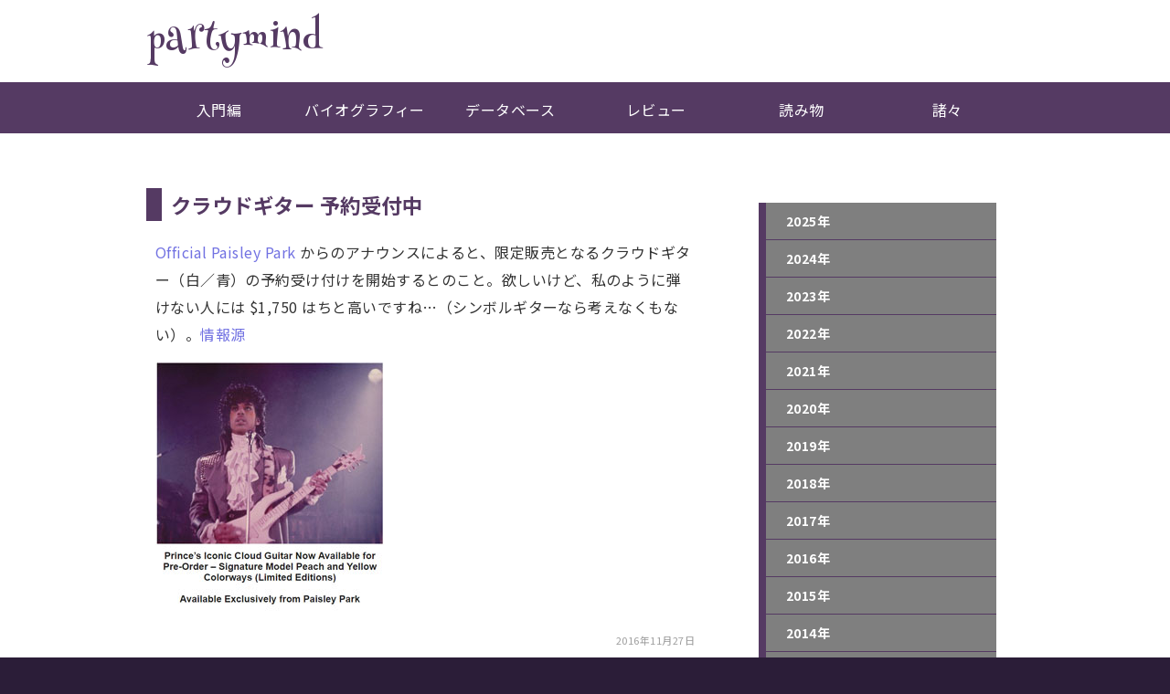

--- FILE ---
content_type: text/html
request_url: https://www.partymind.org/news/2016/news_20161127.html
body_size: 6021
content:
<!DOCTYPE html>
<html lang="ja">
<head>
<!-- Global site tag (gtag.js) - Google Analytics -->
<script async src="https://www.googletagmanager.com/gtag/js?id=UA-50248293-1"></script>
<script>
  window.dataLayer = window.dataLayer || [];
  function gtag(){dataLayer.push(arguments);}
  gtag('js', new Date());

  gtag('config', 'UA-50248293-1');
</script>
<meta charset="UTF-8">
<meta name="viewport" content="width=device-width,initial-scale=1">
<meta name="Description" content="プリンス・ニュースを掲載しています。クラウドギター 予約受付中" />
<meta name="Keywords" content="プリンス,Prince" />
<meta name="twitter:card" content="summary_large_image" />
<meta name="twitter:site" content="@touchy_3121" />
<link rel="stylesheet" href="../../css/style20241015.css" />
<link rel="icon" href="../../parts/partymind.ico" />
<link rel="preconnect" href="https://fonts.googleapis.com">
<link rel="preconnect" href="https://fonts.gstatic.com" crossorigin>
<link href="https://fonts.googleapis.com/css2?family=Noto+Sans+JP:wght@400;700&display=swap" rel="stylesheet">
<link href="https://fonts.googleapis.com/css?family=Henny+Penny" rel="stylesheet">
<link rel="stylesheet" type="text/css" href="../../css/social-button.css" />
<script src="../../js/jquery-3.1.1.min.js"></script>
<script src="../../js/menu.js"></script>
<script src="../../js/pagetop.js"></script>
<script src="../../js/social-button.js"></script>
<title>プリンスニュース　クラウドギター 予約受付中</title>
</head>
<body>
<div class="container">
  <h1 class="page_title"><a href="../../index.html">partymind</a></h1>

</div>
<div class="gnavi_top">
<div id="toggle"><a href="#!">menu</a></div>
  <ul id="normal" class="dropmenu">
    <li><a href="../../prince.html">入門編</a></li>
    <li><a href="../../bio.html">バイオグラフィー</a></li>
    <li><a href="../../database.html">データベース</a></li>
    <li><a href="../../review.html">レビュー</a></li>
    <li><a href="../../feature.html">読み物</a></li>
    <li><a href="../../gallery.html">諸々</a></li>
  </ul>
</div>
<div class="container">
  <div class="main">
  <h2 class="square">クラウドギター 予約受付中</h2>
  <p><a href="https://officialpaisleypark.com/">Official Paisley Park</a> からのアナウンスによると、限定販売となるクラウドギター（白／青）の予約受け付けを開始するとのこと。欲しいけど、私のように弾けない人には $1,750 はちと高いですね…（シンボルギターなら考えなくもない）。<a href="http://us14.campaign-archive1.com/?u=4e9f6c5c26c6e21077c4ff69b&amp;id=f2ebf97933&amp;e=d2a8738c65">情報源</a></p>
          <p><img src="../../image/news/guitar.jpg" alt="クラウドギター" width="250" height="273" /></p>
          <p class="date">2016年11月27日</p>
  </div>
        <div class="list-menu" id="sidemenu">
          <ul>
            <li><a href="../../back_number_2025.html">2025年</a></li>
            <li><a href="../../back_number_2024.html">2024年</a></li>
            <li><a href="../../back_number_2023.html">2023年</a></li>
            <li><a href="../../back_number_2022.html">2022年</a></li>
            <li><a href="../../back_number_2021.html">2021年</a></li>
            <li><a href="../../back_number_2020.html">2020年</a></li>
            <li><a href="../../back_number_2019.html">2019年</a></li>
            <li><a href="../../back_number_2018.html">2018年</a></li>
            <li><a href="../../back_number_2017.html">2017年</a></li>
            <li><a href="../../back_number_2016.html">2016年</a></li>
            <li><a href="../../back_number_2015.html">2015年</a></li>
            <li><a href="../../back_number_2014.html">2014年</a></li>
            <li><a href="../../back_number_2013.html">2013年</a></li>
            <li><a href="../../back_number_2012.html">2012年</a></li>
            <li><a href="../../back_number_2011.html">2011年</a></li>
            <li><a href="../../back_number_2010.html">2010年</a></li>
            <li><a href="../../back_number_2009.html">2009年</a></li>
            <li><a href="../../back_number_2008.html">2008年</a></li>
            <li><a href="../../back_number_2007.html">2007年</a></li>
          </ul>
        </div>
        <br clear="all">
  <div id="social"> </div>
  <h3 class="prtitle"><span>スポンサーリンク</span></h3>
  <script async src="https://pagead2.googlesyndication.com/pagead/js/adsbygoogle.js"></script>
  <!-- Google Adsense -->
  <ins class="adsbygoogle"
     style="display:block"
     data-ad-client="ca-pub-1199654275249088"
     data-ad-slot="2495712853"
     data-ad-format="auto" data-full-width-responsive="true"></ins>
  <script>
(adsbygoogle = window.adsbygoogle || []).push({});
</script>
<p id="pageTop"><a href="#"><img src="../../parts/arrow1.png"></a></p>
</div>
<div class="footer">
  <div class="in-footer">
    <!-- SiteSearch Google -->
    <form  id="search0" method="get" action="https://www.google.co.jp/search">
      <input id="search1"type="text" name="q" placeholder="サイト内を検索する" value="" />
      <input id="search2" type="submit" name="btng" value="検索" />
      <input type="hidden" name="hl" value="ja" />
      <input type="hidden" name="sitesearch" value="partymind.org" />
    </form>
    <br clear="all" />
    <p>　</p>
    <!-- SiteSearch Google -->
    <div>&copy; Touchy<br />
      <a href="https://www.youtube.com/@partymind" target="_blank"><img src="../../parts/sns01.png" alt=" " border="0" /></a><a href="https://www.facebook.com/Partymind" target="_blank"><img src="../../parts/sns02.png" alt=" " border="0" /></a></a><a href="https://twitter.com/touchy_3121" target="_blank"><img src="../../parts/sns03.png" border="0" /></a><a href="https://www.instagram.com/touchy_3121/?hl=ja" target="_blank"><img src="../../parts/sns04.png" alt=" " border="0" /></a><a href="mailto:partymind@hotmail.co.jp"><img src="../../parts/sns05.png" alt=" " border="0" /></a>
    </div>
  </div>
</div>
</body>
</html>

--- FILE ---
content_type: text/html; charset=utf-8
request_url: https://www.google.com/recaptcha/api2/aframe
body_size: 267
content:
<!DOCTYPE HTML><html><head><meta http-equiv="content-type" content="text/html; charset=UTF-8"></head><body><script nonce="eDs3qHM2KYXMl8AFDXaF2w">/** Anti-fraud and anti-abuse applications only. See google.com/recaptcha */ try{var clients={'sodar':'https://pagead2.googlesyndication.com/pagead/sodar?'};window.addEventListener("message",function(a){try{if(a.source===window.parent){var b=JSON.parse(a.data);var c=clients[b['id']];if(c){var d=document.createElement('img');d.src=c+b['params']+'&rc='+(localStorage.getItem("rc::a")?sessionStorage.getItem("rc::b"):"");window.document.body.appendChild(d);sessionStorage.setItem("rc::e",parseInt(sessionStorage.getItem("rc::e")||0)+1);localStorage.setItem("rc::h",'1768765877800');}}}catch(b){}});window.parent.postMessage("_grecaptcha_ready", "*");}catch(b){}</script></body></html>